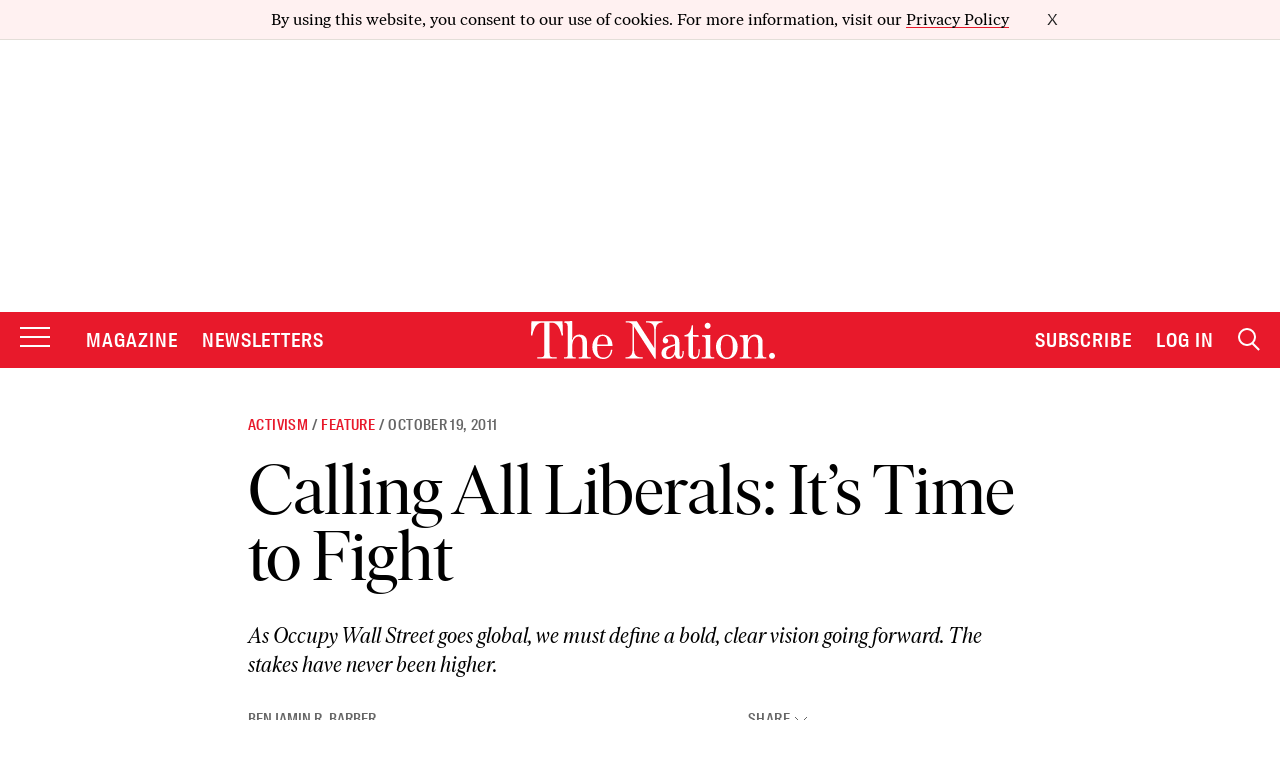

--- FILE ---
content_type: text/html; charset=utf-8
request_url: https://www.google.com/recaptcha/api2/anchor?ar=1&k=6LeP9_UZAAAAALS1EHTemzatNIX2xPAvIDXJS7ki&co=aHR0cHM6Ly93d3cudGhlbmF0aW9uLmNvbTo0NDM.&hl=en&v=N67nZn4AqZkNcbeMu4prBgzg&size=invisible&anchor-ms=20000&execute-ms=30000&cb=h7p9uoast13
body_size: 48593
content:
<!DOCTYPE HTML><html dir="ltr" lang="en"><head><meta http-equiv="Content-Type" content="text/html; charset=UTF-8">
<meta http-equiv="X-UA-Compatible" content="IE=edge">
<title>reCAPTCHA</title>
<style type="text/css">
/* cyrillic-ext */
@font-face {
  font-family: 'Roboto';
  font-style: normal;
  font-weight: 400;
  font-stretch: 100%;
  src: url(//fonts.gstatic.com/s/roboto/v48/KFO7CnqEu92Fr1ME7kSn66aGLdTylUAMa3GUBHMdazTgWw.woff2) format('woff2');
  unicode-range: U+0460-052F, U+1C80-1C8A, U+20B4, U+2DE0-2DFF, U+A640-A69F, U+FE2E-FE2F;
}
/* cyrillic */
@font-face {
  font-family: 'Roboto';
  font-style: normal;
  font-weight: 400;
  font-stretch: 100%;
  src: url(//fonts.gstatic.com/s/roboto/v48/KFO7CnqEu92Fr1ME7kSn66aGLdTylUAMa3iUBHMdazTgWw.woff2) format('woff2');
  unicode-range: U+0301, U+0400-045F, U+0490-0491, U+04B0-04B1, U+2116;
}
/* greek-ext */
@font-face {
  font-family: 'Roboto';
  font-style: normal;
  font-weight: 400;
  font-stretch: 100%;
  src: url(//fonts.gstatic.com/s/roboto/v48/KFO7CnqEu92Fr1ME7kSn66aGLdTylUAMa3CUBHMdazTgWw.woff2) format('woff2');
  unicode-range: U+1F00-1FFF;
}
/* greek */
@font-face {
  font-family: 'Roboto';
  font-style: normal;
  font-weight: 400;
  font-stretch: 100%;
  src: url(//fonts.gstatic.com/s/roboto/v48/KFO7CnqEu92Fr1ME7kSn66aGLdTylUAMa3-UBHMdazTgWw.woff2) format('woff2');
  unicode-range: U+0370-0377, U+037A-037F, U+0384-038A, U+038C, U+038E-03A1, U+03A3-03FF;
}
/* math */
@font-face {
  font-family: 'Roboto';
  font-style: normal;
  font-weight: 400;
  font-stretch: 100%;
  src: url(//fonts.gstatic.com/s/roboto/v48/KFO7CnqEu92Fr1ME7kSn66aGLdTylUAMawCUBHMdazTgWw.woff2) format('woff2');
  unicode-range: U+0302-0303, U+0305, U+0307-0308, U+0310, U+0312, U+0315, U+031A, U+0326-0327, U+032C, U+032F-0330, U+0332-0333, U+0338, U+033A, U+0346, U+034D, U+0391-03A1, U+03A3-03A9, U+03B1-03C9, U+03D1, U+03D5-03D6, U+03F0-03F1, U+03F4-03F5, U+2016-2017, U+2034-2038, U+203C, U+2040, U+2043, U+2047, U+2050, U+2057, U+205F, U+2070-2071, U+2074-208E, U+2090-209C, U+20D0-20DC, U+20E1, U+20E5-20EF, U+2100-2112, U+2114-2115, U+2117-2121, U+2123-214F, U+2190, U+2192, U+2194-21AE, U+21B0-21E5, U+21F1-21F2, U+21F4-2211, U+2213-2214, U+2216-22FF, U+2308-230B, U+2310, U+2319, U+231C-2321, U+2336-237A, U+237C, U+2395, U+239B-23B7, U+23D0, U+23DC-23E1, U+2474-2475, U+25AF, U+25B3, U+25B7, U+25BD, U+25C1, U+25CA, U+25CC, U+25FB, U+266D-266F, U+27C0-27FF, U+2900-2AFF, U+2B0E-2B11, U+2B30-2B4C, U+2BFE, U+3030, U+FF5B, U+FF5D, U+1D400-1D7FF, U+1EE00-1EEFF;
}
/* symbols */
@font-face {
  font-family: 'Roboto';
  font-style: normal;
  font-weight: 400;
  font-stretch: 100%;
  src: url(//fonts.gstatic.com/s/roboto/v48/KFO7CnqEu92Fr1ME7kSn66aGLdTylUAMaxKUBHMdazTgWw.woff2) format('woff2');
  unicode-range: U+0001-000C, U+000E-001F, U+007F-009F, U+20DD-20E0, U+20E2-20E4, U+2150-218F, U+2190, U+2192, U+2194-2199, U+21AF, U+21E6-21F0, U+21F3, U+2218-2219, U+2299, U+22C4-22C6, U+2300-243F, U+2440-244A, U+2460-24FF, U+25A0-27BF, U+2800-28FF, U+2921-2922, U+2981, U+29BF, U+29EB, U+2B00-2BFF, U+4DC0-4DFF, U+FFF9-FFFB, U+10140-1018E, U+10190-1019C, U+101A0, U+101D0-101FD, U+102E0-102FB, U+10E60-10E7E, U+1D2C0-1D2D3, U+1D2E0-1D37F, U+1F000-1F0FF, U+1F100-1F1AD, U+1F1E6-1F1FF, U+1F30D-1F30F, U+1F315, U+1F31C, U+1F31E, U+1F320-1F32C, U+1F336, U+1F378, U+1F37D, U+1F382, U+1F393-1F39F, U+1F3A7-1F3A8, U+1F3AC-1F3AF, U+1F3C2, U+1F3C4-1F3C6, U+1F3CA-1F3CE, U+1F3D4-1F3E0, U+1F3ED, U+1F3F1-1F3F3, U+1F3F5-1F3F7, U+1F408, U+1F415, U+1F41F, U+1F426, U+1F43F, U+1F441-1F442, U+1F444, U+1F446-1F449, U+1F44C-1F44E, U+1F453, U+1F46A, U+1F47D, U+1F4A3, U+1F4B0, U+1F4B3, U+1F4B9, U+1F4BB, U+1F4BF, U+1F4C8-1F4CB, U+1F4D6, U+1F4DA, U+1F4DF, U+1F4E3-1F4E6, U+1F4EA-1F4ED, U+1F4F7, U+1F4F9-1F4FB, U+1F4FD-1F4FE, U+1F503, U+1F507-1F50B, U+1F50D, U+1F512-1F513, U+1F53E-1F54A, U+1F54F-1F5FA, U+1F610, U+1F650-1F67F, U+1F687, U+1F68D, U+1F691, U+1F694, U+1F698, U+1F6AD, U+1F6B2, U+1F6B9-1F6BA, U+1F6BC, U+1F6C6-1F6CF, U+1F6D3-1F6D7, U+1F6E0-1F6EA, U+1F6F0-1F6F3, U+1F6F7-1F6FC, U+1F700-1F7FF, U+1F800-1F80B, U+1F810-1F847, U+1F850-1F859, U+1F860-1F887, U+1F890-1F8AD, U+1F8B0-1F8BB, U+1F8C0-1F8C1, U+1F900-1F90B, U+1F93B, U+1F946, U+1F984, U+1F996, U+1F9E9, U+1FA00-1FA6F, U+1FA70-1FA7C, U+1FA80-1FA89, U+1FA8F-1FAC6, U+1FACE-1FADC, U+1FADF-1FAE9, U+1FAF0-1FAF8, U+1FB00-1FBFF;
}
/* vietnamese */
@font-face {
  font-family: 'Roboto';
  font-style: normal;
  font-weight: 400;
  font-stretch: 100%;
  src: url(//fonts.gstatic.com/s/roboto/v48/KFO7CnqEu92Fr1ME7kSn66aGLdTylUAMa3OUBHMdazTgWw.woff2) format('woff2');
  unicode-range: U+0102-0103, U+0110-0111, U+0128-0129, U+0168-0169, U+01A0-01A1, U+01AF-01B0, U+0300-0301, U+0303-0304, U+0308-0309, U+0323, U+0329, U+1EA0-1EF9, U+20AB;
}
/* latin-ext */
@font-face {
  font-family: 'Roboto';
  font-style: normal;
  font-weight: 400;
  font-stretch: 100%;
  src: url(//fonts.gstatic.com/s/roboto/v48/KFO7CnqEu92Fr1ME7kSn66aGLdTylUAMa3KUBHMdazTgWw.woff2) format('woff2');
  unicode-range: U+0100-02BA, U+02BD-02C5, U+02C7-02CC, U+02CE-02D7, U+02DD-02FF, U+0304, U+0308, U+0329, U+1D00-1DBF, U+1E00-1E9F, U+1EF2-1EFF, U+2020, U+20A0-20AB, U+20AD-20C0, U+2113, U+2C60-2C7F, U+A720-A7FF;
}
/* latin */
@font-face {
  font-family: 'Roboto';
  font-style: normal;
  font-weight: 400;
  font-stretch: 100%;
  src: url(//fonts.gstatic.com/s/roboto/v48/KFO7CnqEu92Fr1ME7kSn66aGLdTylUAMa3yUBHMdazQ.woff2) format('woff2');
  unicode-range: U+0000-00FF, U+0131, U+0152-0153, U+02BB-02BC, U+02C6, U+02DA, U+02DC, U+0304, U+0308, U+0329, U+2000-206F, U+20AC, U+2122, U+2191, U+2193, U+2212, U+2215, U+FEFF, U+FFFD;
}
/* cyrillic-ext */
@font-face {
  font-family: 'Roboto';
  font-style: normal;
  font-weight: 500;
  font-stretch: 100%;
  src: url(//fonts.gstatic.com/s/roboto/v48/KFO7CnqEu92Fr1ME7kSn66aGLdTylUAMa3GUBHMdazTgWw.woff2) format('woff2');
  unicode-range: U+0460-052F, U+1C80-1C8A, U+20B4, U+2DE0-2DFF, U+A640-A69F, U+FE2E-FE2F;
}
/* cyrillic */
@font-face {
  font-family: 'Roboto';
  font-style: normal;
  font-weight: 500;
  font-stretch: 100%;
  src: url(//fonts.gstatic.com/s/roboto/v48/KFO7CnqEu92Fr1ME7kSn66aGLdTylUAMa3iUBHMdazTgWw.woff2) format('woff2');
  unicode-range: U+0301, U+0400-045F, U+0490-0491, U+04B0-04B1, U+2116;
}
/* greek-ext */
@font-face {
  font-family: 'Roboto';
  font-style: normal;
  font-weight: 500;
  font-stretch: 100%;
  src: url(//fonts.gstatic.com/s/roboto/v48/KFO7CnqEu92Fr1ME7kSn66aGLdTylUAMa3CUBHMdazTgWw.woff2) format('woff2');
  unicode-range: U+1F00-1FFF;
}
/* greek */
@font-face {
  font-family: 'Roboto';
  font-style: normal;
  font-weight: 500;
  font-stretch: 100%;
  src: url(//fonts.gstatic.com/s/roboto/v48/KFO7CnqEu92Fr1ME7kSn66aGLdTylUAMa3-UBHMdazTgWw.woff2) format('woff2');
  unicode-range: U+0370-0377, U+037A-037F, U+0384-038A, U+038C, U+038E-03A1, U+03A3-03FF;
}
/* math */
@font-face {
  font-family: 'Roboto';
  font-style: normal;
  font-weight: 500;
  font-stretch: 100%;
  src: url(//fonts.gstatic.com/s/roboto/v48/KFO7CnqEu92Fr1ME7kSn66aGLdTylUAMawCUBHMdazTgWw.woff2) format('woff2');
  unicode-range: U+0302-0303, U+0305, U+0307-0308, U+0310, U+0312, U+0315, U+031A, U+0326-0327, U+032C, U+032F-0330, U+0332-0333, U+0338, U+033A, U+0346, U+034D, U+0391-03A1, U+03A3-03A9, U+03B1-03C9, U+03D1, U+03D5-03D6, U+03F0-03F1, U+03F4-03F5, U+2016-2017, U+2034-2038, U+203C, U+2040, U+2043, U+2047, U+2050, U+2057, U+205F, U+2070-2071, U+2074-208E, U+2090-209C, U+20D0-20DC, U+20E1, U+20E5-20EF, U+2100-2112, U+2114-2115, U+2117-2121, U+2123-214F, U+2190, U+2192, U+2194-21AE, U+21B0-21E5, U+21F1-21F2, U+21F4-2211, U+2213-2214, U+2216-22FF, U+2308-230B, U+2310, U+2319, U+231C-2321, U+2336-237A, U+237C, U+2395, U+239B-23B7, U+23D0, U+23DC-23E1, U+2474-2475, U+25AF, U+25B3, U+25B7, U+25BD, U+25C1, U+25CA, U+25CC, U+25FB, U+266D-266F, U+27C0-27FF, U+2900-2AFF, U+2B0E-2B11, U+2B30-2B4C, U+2BFE, U+3030, U+FF5B, U+FF5D, U+1D400-1D7FF, U+1EE00-1EEFF;
}
/* symbols */
@font-face {
  font-family: 'Roboto';
  font-style: normal;
  font-weight: 500;
  font-stretch: 100%;
  src: url(//fonts.gstatic.com/s/roboto/v48/KFO7CnqEu92Fr1ME7kSn66aGLdTylUAMaxKUBHMdazTgWw.woff2) format('woff2');
  unicode-range: U+0001-000C, U+000E-001F, U+007F-009F, U+20DD-20E0, U+20E2-20E4, U+2150-218F, U+2190, U+2192, U+2194-2199, U+21AF, U+21E6-21F0, U+21F3, U+2218-2219, U+2299, U+22C4-22C6, U+2300-243F, U+2440-244A, U+2460-24FF, U+25A0-27BF, U+2800-28FF, U+2921-2922, U+2981, U+29BF, U+29EB, U+2B00-2BFF, U+4DC0-4DFF, U+FFF9-FFFB, U+10140-1018E, U+10190-1019C, U+101A0, U+101D0-101FD, U+102E0-102FB, U+10E60-10E7E, U+1D2C0-1D2D3, U+1D2E0-1D37F, U+1F000-1F0FF, U+1F100-1F1AD, U+1F1E6-1F1FF, U+1F30D-1F30F, U+1F315, U+1F31C, U+1F31E, U+1F320-1F32C, U+1F336, U+1F378, U+1F37D, U+1F382, U+1F393-1F39F, U+1F3A7-1F3A8, U+1F3AC-1F3AF, U+1F3C2, U+1F3C4-1F3C6, U+1F3CA-1F3CE, U+1F3D4-1F3E0, U+1F3ED, U+1F3F1-1F3F3, U+1F3F5-1F3F7, U+1F408, U+1F415, U+1F41F, U+1F426, U+1F43F, U+1F441-1F442, U+1F444, U+1F446-1F449, U+1F44C-1F44E, U+1F453, U+1F46A, U+1F47D, U+1F4A3, U+1F4B0, U+1F4B3, U+1F4B9, U+1F4BB, U+1F4BF, U+1F4C8-1F4CB, U+1F4D6, U+1F4DA, U+1F4DF, U+1F4E3-1F4E6, U+1F4EA-1F4ED, U+1F4F7, U+1F4F9-1F4FB, U+1F4FD-1F4FE, U+1F503, U+1F507-1F50B, U+1F50D, U+1F512-1F513, U+1F53E-1F54A, U+1F54F-1F5FA, U+1F610, U+1F650-1F67F, U+1F687, U+1F68D, U+1F691, U+1F694, U+1F698, U+1F6AD, U+1F6B2, U+1F6B9-1F6BA, U+1F6BC, U+1F6C6-1F6CF, U+1F6D3-1F6D7, U+1F6E0-1F6EA, U+1F6F0-1F6F3, U+1F6F7-1F6FC, U+1F700-1F7FF, U+1F800-1F80B, U+1F810-1F847, U+1F850-1F859, U+1F860-1F887, U+1F890-1F8AD, U+1F8B0-1F8BB, U+1F8C0-1F8C1, U+1F900-1F90B, U+1F93B, U+1F946, U+1F984, U+1F996, U+1F9E9, U+1FA00-1FA6F, U+1FA70-1FA7C, U+1FA80-1FA89, U+1FA8F-1FAC6, U+1FACE-1FADC, U+1FADF-1FAE9, U+1FAF0-1FAF8, U+1FB00-1FBFF;
}
/* vietnamese */
@font-face {
  font-family: 'Roboto';
  font-style: normal;
  font-weight: 500;
  font-stretch: 100%;
  src: url(//fonts.gstatic.com/s/roboto/v48/KFO7CnqEu92Fr1ME7kSn66aGLdTylUAMa3OUBHMdazTgWw.woff2) format('woff2');
  unicode-range: U+0102-0103, U+0110-0111, U+0128-0129, U+0168-0169, U+01A0-01A1, U+01AF-01B0, U+0300-0301, U+0303-0304, U+0308-0309, U+0323, U+0329, U+1EA0-1EF9, U+20AB;
}
/* latin-ext */
@font-face {
  font-family: 'Roboto';
  font-style: normal;
  font-weight: 500;
  font-stretch: 100%;
  src: url(//fonts.gstatic.com/s/roboto/v48/KFO7CnqEu92Fr1ME7kSn66aGLdTylUAMa3KUBHMdazTgWw.woff2) format('woff2');
  unicode-range: U+0100-02BA, U+02BD-02C5, U+02C7-02CC, U+02CE-02D7, U+02DD-02FF, U+0304, U+0308, U+0329, U+1D00-1DBF, U+1E00-1E9F, U+1EF2-1EFF, U+2020, U+20A0-20AB, U+20AD-20C0, U+2113, U+2C60-2C7F, U+A720-A7FF;
}
/* latin */
@font-face {
  font-family: 'Roboto';
  font-style: normal;
  font-weight: 500;
  font-stretch: 100%;
  src: url(//fonts.gstatic.com/s/roboto/v48/KFO7CnqEu92Fr1ME7kSn66aGLdTylUAMa3yUBHMdazQ.woff2) format('woff2');
  unicode-range: U+0000-00FF, U+0131, U+0152-0153, U+02BB-02BC, U+02C6, U+02DA, U+02DC, U+0304, U+0308, U+0329, U+2000-206F, U+20AC, U+2122, U+2191, U+2193, U+2212, U+2215, U+FEFF, U+FFFD;
}
/* cyrillic-ext */
@font-face {
  font-family: 'Roboto';
  font-style: normal;
  font-weight: 900;
  font-stretch: 100%;
  src: url(//fonts.gstatic.com/s/roboto/v48/KFO7CnqEu92Fr1ME7kSn66aGLdTylUAMa3GUBHMdazTgWw.woff2) format('woff2');
  unicode-range: U+0460-052F, U+1C80-1C8A, U+20B4, U+2DE0-2DFF, U+A640-A69F, U+FE2E-FE2F;
}
/* cyrillic */
@font-face {
  font-family: 'Roboto';
  font-style: normal;
  font-weight: 900;
  font-stretch: 100%;
  src: url(//fonts.gstatic.com/s/roboto/v48/KFO7CnqEu92Fr1ME7kSn66aGLdTylUAMa3iUBHMdazTgWw.woff2) format('woff2');
  unicode-range: U+0301, U+0400-045F, U+0490-0491, U+04B0-04B1, U+2116;
}
/* greek-ext */
@font-face {
  font-family: 'Roboto';
  font-style: normal;
  font-weight: 900;
  font-stretch: 100%;
  src: url(//fonts.gstatic.com/s/roboto/v48/KFO7CnqEu92Fr1ME7kSn66aGLdTylUAMa3CUBHMdazTgWw.woff2) format('woff2');
  unicode-range: U+1F00-1FFF;
}
/* greek */
@font-face {
  font-family: 'Roboto';
  font-style: normal;
  font-weight: 900;
  font-stretch: 100%;
  src: url(//fonts.gstatic.com/s/roboto/v48/KFO7CnqEu92Fr1ME7kSn66aGLdTylUAMa3-UBHMdazTgWw.woff2) format('woff2');
  unicode-range: U+0370-0377, U+037A-037F, U+0384-038A, U+038C, U+038E-03A1, U+03A3-03FF;
}
/* math */
@font-face {
  font-family: 'Roboto';
  font-style: normal;
  font-weight: 900;
  font-stretch: 100%;
  src: url(//fonts.gstatic.com/s/roboto/v48/KFO7CnqEu92Fr1ME7kSn66aGLdTylUAMawCUBHMdazTgWw.woff2) format('woff2');
  unicode-range: U+0302-0303, U+0305, U+0307-0308, U+0310, U+0312, U+0315, U+031A, U+0326-0327, U+032C, U+032F-0330, U+0332-0333, U+0338, U+033A, U+0346, U+034D, U+0391-03A1, U+03A3-03A9, U+03B1-03C9, U+03D1, U+03D5-03D6, U+03F0-03F1, U+03F4-03F5, U+2016-2017, U+2034-2038, U+203C, U+2040, U+2043, U+2047, U+2050, U+2057, U+205F, U+2070-2071, U+2074-208E, U+2090-209C, U+20D0-20DC, U+20E1, U+20E5-20EF, U+2100-2112, U+2114-2115, U+2117-2121, U+2123-214F, U+2190, U+2192, U+2194-21AE, U+21B0-21E5, U+21F1-21F2, U+21F4-2211, U+2213-2214, U+2216-22FF, U+2308-230B, U+2310, U+2319, U+231C-2321, U+2336-237A, U+237C, U+2395, U+239B-23B7, U+23D0, U+23DC-23E1, U+2474-2475, U+25AF, U+25B3, U+25B7, U+25BD, U+25C1, U+25CA, U+25CC, U+25FB, U+266D-266F, U+27C0-27FF, U+2900-2AFF, U+2B0E-2B11, U+2B30-2B4C, U+2BFE, U+3030, U+FF5B, U+FF5D, U+1D400-1D7FF, U+1EE00-1EEFF;
}
/* symbols */
@font-face {
  font-family: 'Roboto';
  font-style: normal;
  font-weight: 900;
  font-stretch: 100%;
  src: url(//fonts.gstatic.com/s/roboto/v48/KFO7CnqEu92Fr1ME7kSn66aGLdTylUAMaxKUBHMdazTgWw.woff2) format('woff2');
  unicode-range: U+0001-000C, U+000E-001F, U+007F-009F, U+20DD-20E0, U+20E2-20E4, U+2150-218F, U+2190, U+2192, U+2194-2199, U+21AF, U+21E6-21F0, U+21F3, U+2218-2219, U+2299, U+22C4-22C6, U+2300-243F, U+2440-244A, U+2460-24FF, U+25A0-27BF, U+2800-28FF, U+2921-2922, U+2981, U+29BF, U+29EB, U+2B00-2BFF, U+4DC0-4DFF, U+FFF9-FFFB, U+10140-1018E, U+10190-1019C, U+101A0, U+101D0-101FD, U+102E0-102FB, U+10E60-10E7E, U+1D2C0-1D2D3, U+1D2E0-1D37F, U+1F000-1F0FF, U+1F100-1F1AD, U+1F1E6-1F1FF, U+1F30D-1F30F, U+1F315, U+1F31C, U+1F31E, U+1F320-1F32C, U+1F336, U+1F378, U+1F37D, U+1F382, U+1F393-1F39F, U+1F3A7-1F3A8, U+1F3AC-1F3AF, U+1F3C2, U+1F3C4-1F3C6, U+1F3CA-1F3CE, U+1F3D4-1F3E0, U+1F3ED, U+1F3F1-1F3F3, U+1F3F5-1F3F7, U+1F408, U+1F415, U+1F41F, U+1F426, U+1F43F, U+1F441-1F442, U+1F444, U+1F446-1F449, U+1F44C-1F44E, U+1F453, U+1F46A, U+1F47D, U+1F4A3, U+1F4B0, U+1F4B3, U+1F4B9, U+1F4BB, U+1F4BF, U+1F4C8-1F4CB, U+1F4D6, U+1F4DA, U+1F4DF, U+1F4E3-1F4E6, U+1F4EA-1F4ED, U+1F4F7, U+1F4F9-1F4FB, U+1F4FD-1F4FE, U+1F503, U+1F507-1F50B, U+1F50D, U+1F512-1F513, U+1F53E-1F54A, U+1F54F-1F5FA, U+1F610, U+1F650-1F67F, U+1F687, U+1F68D, U+1F691, U+1F694, U+1F698, U+1F6AD, U+1F6B2, U+1F6B9-1F6BA, U+1F6BC, U+1F6C6-1F6CF, U+1F6D3-1F6D7, U+1F6E0-1F6EA, U+1F6F0-1F6F3, U+1F6F7-1F6FC, U+1F700-1F7FF, U+1F800-1F80B, U+1F810-1F847, U+1F850-1F859, U+1F860-1F887, U+1F890-1F8AD, U+1F8B0-1F8BB, U+1F8C0-1F8C1, U+1F900-1F90B, U+1F93B, U+1F946, U+1F984, U+1F996, U+1F9E9, U+1FA00-1FA6F, U+1FA70-1FA7C, U+1FA80-1FA89, U+1FA8F-1FAC6, U+1FACE-1FADC, U+1FADF-1FAE9, U+1FAF0-1FAF8, U+1FB00-1FBFF;
}
/* vietnamese */
@font-face {
  font-family: 'Roboto';
  font-style: normal;
  font-weight: 900;
  font-stretch: 100%;
  src: url(//fonts.gstatic.com/s/roboto/v48/KFO7CnqEu92Fr1ME7kSn66aGLdTylUAMa3OUBHMdazTgWw.woff2) format('woff2');
  unicode-range: U+0102-0103, U+0110-0111, U+0128-0129, U+0168-0169, U+01A0-01A1, U+01AF-01B0, U+0300-0301, U+0303-0304, U+0308-0309, U+0323, U+0329, U+1EA0-1EF9, U+20AB;
}
/* latin-ext */
@font-face {
  font-family: 'Roboto';
  font-style: normal;
  font-weight: 900;
  font-stretch: 100%;
  src: url(//fonts.gstatic.com/s/roboto/v48/KFO7CnqEu92Fr1ME7kSn66aGLdTylUAMa3KUBHMdazTgWw.woff2) format('woff2');
  unicode-range: U+0100-02BA, U+02BD-02C5, U+02C7-02CC, U+02CE-02D7, U+02DD-02FF, U+0304, U+0308, U+0329, U+1D00-1DBF, U+1E00-1E9F, U+1EF2-1EFF, U+2020, U+20A0-20AB, U+20AD-20C0, U+2113, U+2C60-2C7F, U+A720-A7FF;
}
/* latin */
@font-face {
  font-family: 'Roboto';
  font-style: normal;
  font-weight: 900;
  font-stretch: 100%;
  src: url(//fonts.gstatic.com/s/roboto/v48/KFO7CnqEu92Fr1ME7kSn66aGLdTylUAMa3yUBHMdazQ.woff2) format('woff2');
  unicode-range: U+0000-00FF, U+0131, U+0152-0153, U+02BB-02BC, U+02C6, U+02DA, U+02DC, U+0304, U+0308, U+0329, U+2000-206F, U+20AC, U+2122, U+2191, U+2193, U+2212, U+2215, U+FEFF, U+FFFD;
}

</style>
<link rel="stylesheet" type="text/css" href="https://www.gstatic.com/recaptcha/releases/N67nZn4AqZkNcbeMu4prBgzg/styles__ltr.css">
<script nonce="2lotyP9LBP6lnbaYst4w1Q" type="text/javascript">window['__recaptcha_api'] = 'https://www.google.com/recaptcha/api2/';</script>
<script type="text/javascript" src="https://www.gstatic.com/recaptcha/releases/N67nZn4AqZkNcbeMu4prBgzg/recaptcha__en.js" nonce="2lotyP9LBP6lnbaYst4w1Q">
      
    </script></head>
<body><div id="rc-anchor-alert" class="rc-anchor-alert"></div>
<input type="hidden" id="recaptcha-token" value="[base64]">
<script type="text/javascript" nonce="2lotyP9LBP6lnbaYst4w1Q">
      recaptcha.anchor.Main.init("[\x22ainput\x22,[\x22bgdata\x22,\x22\x22,\[base64]/[base64]/[base64]/[base64]/[base64]/[base64]/[base64]/[base64]/[base64]/[base64]/[base64]/[base64]/[base64]/[base64]\x22,\[base64]\\u003d\\u003d\x22,\x22wr82dcK5XQ/Cl0LDgcOXwr5gA8K/GEfCiCnDmsOfw6LDvsKdUzLCo8KRGx3Cmm4HfsO0wrPDrcKww5QQN3N/dEPCkMK4w7g2esOHB13DjsKPcEzCjcOdw6Fod8K9A8KidcKAPsKfwpBBwpDCtDM/[base64]/Dql/Dm8OjwpUtUMKtVMKbw4F6F8KJG8O9w6/Ck2nCkcO9w5MrfMOleicuKsONw53Cp8Ovw6TCjUNYw5Vfwo3Cj0EQKDxcw4nCgizDpEENZAcEKhlEw4LDjRZeJRJaUcKcw7gsw5PCocOKTcODwr9YNMK+OsKQfH9aw7HDryrDpMK/wpbCuWfDvl/DphoLaAEHewADbcKuwrZjwoFGIwcPw6TCrQR7w63CiVxpwpAPL0jClUY3w63Cl8Kqw45SD3fCnl/Ds8KNKcKpwrDDjF0VIMK2wo3DvMK1I0ofwo3CoMOod8OVwo7DqQ7DkF0BfMK4wrXDrMOFYMKWwqFVw4UcL2XCtsKkBzZ8KjvCp0TDnsKtw67CmcOtw6/Cs8OwZMK9wrvDphTDvR7Dm2IWwrrDscKtccK7EcKeJWkdwrMHwro6eAbDqAl4w7/CoDfCl3F2wobDjRPDjUZUw6jDiGUOw70rw67DrDfCiCQ/w5LConpjGGBtcWzDsiErNsOOTFXCnsOKW8OcwrxUDcK9wqzCnsOAw6TCpz/CnngpBiIaEGc/w6jDhBFbWAHCkWhUwpbCuMOiw6ZXA8O/[base64]/DmiLDkkvCksOMwr9KCTTCqmMWwoxaw791w6FcJMOYHx1aw7LCuMKQw63ClBjCkgjCg13ClW7CgQphV8OoKUdCFsKSwr7DgRE7w7PCqjfDq8KXJsK0L0XDmcKUw7LCpyvDuRg+w5zCsAZWZmF2woxpOsOyHsKUw4bCvm7CqELCjcK/bsKhGyBYZg0Iw7rDiMKzw4DCpW9kQybDuxY8PMKWVB9RLy/[base64]/[base64]/[base64]/R8OzAgPCqMOXawMjB8K7O3Ezw5Izd8K/cwnChcOvwrbCviNvRMKzWBYhwoJPw6vDjsO2EsKmeMO/w71Awo7DrMK1w6fDp1kTAMOrwqRAw6LCt30wwp7DnRbCucOYwpgqwo7Chg/DsTE8w54wacO1w6jCq2bDusKfwpnDucOxw7QVJsOgwocTBMKTaMKFcMKMwpvDkSRMw792TWUTJU0VbR/[base64]/DnRs3dnjCsWcKR8KoNMOjwpTDsTvCsBTCqwgweMKQwo9PDzPCksOSwrTClwjCvMO0w7HDu2xfJXfDuTLDksKNwr1cw7LCg1pHwonDiX0Mw4fDg2cQPcK2VMKNGMK0wqpbw4/DhsOZHGjDqSTCjjbCq0/DnwbDuFrCpBXCnMKdHcKQGsOBEMOEeHrCjDtpwo/ChmYOBUM5DFzDiG3ChDTCg8KxdmxCwrpewrR8wp3DgMOhdAU0w7rCp8KewpLDqMKUwq/[base64]/ClMKtwokObMKrPgfChsOEHsOnY8Klw6Efw7DDli07wrTDlyhVwoXDlC50RFTCi1DCqcKvw7/DssKxw50dGSdNwrLCqcOmXcOIwoViwpbDrcOdw6HCrcOwBcOGw7HDiVwnwohbAw00wrkcU8OQdwB/w4UawqLCtmkfw7vClMKCAyMOSh/DigXCkMOSwpPCv8Kiwr9tIRdIw4rDnALCg8OMe0dmw4fCtMKKw6cTE2kOw7/[base64]/CoMOpwrHDk8O9w63CnnzDo8KTwqRLPzNpwoAjw79AQSHCpMKFw6wAw7IiFwnDqsKgPsK+ZkN5woNUN1bCkcKDwoDDuMKfRGzDgj7CqMOpcsK3CsKHw7fCqsKfKWlVwp/ChsKXBcKeHGjDqnrCpsOaw5MMJzDDnwTCrcKuw6vDn0sEacO0w4Qew4U6wpcQZDYQfz4nwpzDrSdVUMOWwqZ/w5htwr7ChcOZworDrm1swpQDwpBgZGplw7paw55Cw7/Dri0nwqbCiMK/w5ojc8Ohb8Kxwooqw4bDkUHCrMOdwqHCucKNwq5WacOsw4JeQ8OCwpnDtsKywrZ7a8KjwpV5wprCnw3Du8OCwptLBsO7SEZ1w4TCosO7BsKyRFFpIcOLwo1FIsKmdsKmwrQMbSVLa8O3GMONwphAFsOzdcO2w7FTwoTDvxXDtcOnw7fCj3/[base64]/ClRR/a8OOw6oXwogxw5Vfw54Pw5FVwqPCvsKjWUfDpWtScwbCtVfCgzw0ASUHwpYUw6nDiMKEwpEjCcKCKmMjYsOESMOtTcO7wrs/wp99FsKAGENJw4bCp8O9woTCoQV2bT7DiTp9ecKlaGzDjATDo1jDu8KrQcOXworChcO4XcO8VkLCo8OgwoFTw6g4Z8OTwoXDiyfCncO6a0t9wqwFwr/CuwXDrDzCmxxcw6F0JDnCm8OPwoLDssKeUcO6wpXCggTDs2R7aAXCvDdwZ0EuwoPDhMOLIcK8w50qw4zCqGLCgcO0BV3ClcOMwoHCukY1w7RGwqzCmk/DpMONw6glwpQvWRDDqHTCjsKRw7FjwofDncKZw73CgMOeD1s+wpzDrEFfDi3DucK7KsO4JsKPwo9VRsKZO8KTwrgBBlFlLiRwwp/DnFLCkXRGL8Obc3PDrcKzIQrCgMOoL8Kqw68lB2fCpkhuahbDunQuwqV+woPDvUopw44GCsK9UBQUJ8OOwo4tw61SXhFyW8O6w5EoG8KrZMKQJsOUYnjDpcO6w7Mnwq/DssOhw6DCtMOVbDDChMOrAsOxBsK5L0XDgRvDisOqw7DCs8OVw6E/wqjDkMOTwrrDoMOLViVuKcOow5xvwo/Cn1RCVF/DqXUXQsONw4bDlsO8wo8HSsKzZcOURMKlwrvCuyh2csO+wpTDr3HDpcOheAI/[base64]/[base64]/UsORw67CnjtvezbCsMKHczcNXADCsHwMw71Uw4k/TVtCw4A0LMOZQ8KAHy4QKH9Ww5DDlsO0TXTDgA0bVQzCiGJEa8KUE8Odw6A6WldGw6pew5jCpTvDtcOkwoA+M37DisKoC2jCsgIowoVHEiVwGxhEwrLDr8OKw73CiMK+wrvDlnzCoEAXHcK+wpAzacOPME/Cn1Nywo3Dq8KOwoTDhcOFw6nDgCrCkwLDt8Ocw4QQwqPCm8KpCGdEdcKDw4HDk2rDmDjCjkPCusK3ICEeG1gISUNbw542w4pMw6PCp8KWwpZPw7bDk1/CrVvDqThyK8KoDQJzCMKKDsKRw5XDpMK+XUNfwr3DicKFwpcVw4fCscO5aljDmsOfSzrDgmkawp4ISsKITUhAw6MzwpYKwpPDhTLCiztrw6LDuMKBwop5VsOgwrnDgMKfwrbDlXLCgQh/WzfCpcOGYFoTwpFLw4h+w7TDqRB9J8KXRiYpaUXCoMKMwrDDqVt/[base64]/DtcOuw7HCj8Kcw6ove8KXasOCw71awq7DgjvCncKnw4TCjHzCsUpfHQ/DssOWw7Isw4/DnlrCsMOEXMKaFcK5wrrCscOjw5BZwp/CvTbCvcKDw73CizLCrsOlKMK+M8OGYlLChMK2bMO2Gj1XwqFiw5TDn0/DtcOjw6xCwpZMUVRswrzCucO9w5vDrMKqwobDjMOBwrFmwqh0LMKGScOqw7TCvsKXw57DjcOOwq8gw7rDpG1YOlxwD8O7w5wkw4DCqXrDlQTDuMO+wovDqRPDusO+wptTw4/DhUDDqjE7w79VAsKHbsKELkXDgcO9wrJWJsOWdEgYMcKCwrJywojCjF7DkcK/w6oeM2Fnw6EDSWBuw6pUYMOeKG3Dp8KPZGvDmsK+DcKxNB/CqlzCm8OZwqPDkMK2CX8vw5VmwpVqfwVdOsKeD8KqwqnDn8OcCnTDnsOnw7YFwp0Rw6Bbw5nClcOQYcOuw6jDqkPDpm/Cs8KeJMKEPRoZw4DDgMKjwoTCrS17w7vChMKEw607P8KwH8OvPsOlDFN+WcOtw73Co20TW8OHalU1ZyXCkErDqsKpEmxAw6DDol9XwoR+MjHCuX9awofDnF3CuQ0ETHhgw4rCiUB8GsOUwr87wpTDpwM8w6PCmT1NYsORGcKzHcOyLMOzZUDCqA0Zw4/ClRTDqS9NZ8Kgw5IFwrjDv8OXf8O0K33DvcOMVcOlTMKCw57Dr8OrEjZmN8OVwpPCpWLCu0MWwpATEcK+wp/CjMOfGAAuL8OAw57DnFg+esKXw4TCiVzCp8Okw7FzWE1fwrHDvSjCvMORw5Qcwo/Dp8KSwrfDj2FcUzXClMKRd8OZwr3CgsK7w7gGw5jCo8OtE2TDgMOwYUXCpsK7TAPCl1/Cq8OGdxjCoRnDsMOTw6F/EMK0WcK5a8O1CxrDjcKJT8OGQMO4dMKcwr3DlsO8YRRrw47CqMOFDBbCs8OsGcKqD8OewppCwrlNX8KCwpzDq8ODbMObEzLCuk/CusKwwq4mwqoBw5Euw7zDr27CoEDCqwLCgzfDrMOdacOXwo/DrsOGwqXDmsOnw5zDuGACIcOCV3DDnAAawpzClE1Uwr9AJlPCnzvCt3HDo8OhcMOMLcOqdcOidTZ2LF03wrxXEMK9w4XDuSAUw6USwpLChMKTe8Kow5Z8w5nDpj7CgRc2Dx7Dr0vDtTIkwqtrw6lQaEjCgMOgw4/DkMKXw4k/w7nDu8OMw4FJwrkZVcOlKMO8N8K8TcOow6/ChMODw5bDhcKxIUJ5DHRnw7jDisKCBV7Clwo4K8OENMKkw6XCpcKSQcOeBcOnwqDDh8OwwrnCjsOVKyx8w6ZowpJAFMOSXsK/P8OQw4gbMsKNWBTCh1PDgMKKwokma1TCjzjDo8K4YcOHVsO7FsOQw6tBX8KcRTImZyXDrmjDssKFw6wvLlnDnj5QViJUYhIeZMOIwo/[base64]/w4XDtBMSw5o1w50ke13Dl8OZfcOkwootw7DCvsKIw4DDmzbDqcKQNcKjwqrDp8OFesOCwqXDsDTDlsKUTQTDvm9dScOlwrXDvsO8NTImw5d6wqFxAVApH8OUw5/Dj8KpworCnm3Di8Ojw6xGHgzCgsOtd8KJwp/CjD4dworCi8Oww4EBBMOpwqJlb8KdfwXCvcO5PybDgU7CmA7DqyzCjsOvw5sfwr/Di3hvNhYFw7HDjmrCohF3FWgGSMOueMKqK1bDm8OeIEcEeRnDsEzDj8O/w4o4worDj8KRwqoLw6Ubw4/[base64]/[base64]/CgSYBZnXDpMKqw4vCqHN9wovDg8KaNlQcw7XDtC0wwpfCn34uw4TCs8KpQ8Kkw4xJw7cpZsO0Ig/DtcKiWMOBfw/DvGBiFjRXPVHDnGg6EWrDtcOQDFMkw71AwqENDmIvOsOJwrjCokHCscKifzjCi8OwKk06wr5kwp1Sf8KYbMOHwrczwpnCkcOBw55FwoBCwq0TNSrDq37CmsKFPENZw5LCtnbCoMKNwo0PAsOkw6bClEMAVMKdJ1fCpMO5ccOtw6E4w59Jw55Uw6lcPcOTZxoRwqVMw6/CqcKHbFI1wofCkHEaRsKRw4rCjMO7w54uVHHCqsKsTMOiQmTClSHDt23DqsKXPWTCmyDCkUzDucKgwoHCkUQmOnU/LTMGf8OlYcKxw5rDsUTDp1c2w5XClGQaLVbDg1jDpMOfwrfCqnc0eMOtwpI1w4ZhwozDm8Kfw6s9ZMOsLwkpwoJsw6XCiMKlXwgJIWA/w6Rewr8nw5/CnXTCg8KWwpAjDMKNwpPCmWnCtRPDqMKkEA/CsT1+Az7DssK4QigYawDCu8O/RQ5pZ8O4w71XNMOvw5jCrRTDvmVww7V8FltCw6cfRV/Ds2HCpADDi8Onw4nCmgIZJQHCr1xxw67CtMKaeWxZR2vDkFFRfMKPwpXCmRrDsADCj8O1woHDty3CpEzClMOyw5/DgsK0TMOOwpR3M3ADU3DDlVnCuWsBw5LDpcOOBBE4DsKEwoDCtljCqihHwprDnkd1WMKmBXDCoyPCj8KcNsKGezTDhsO6ZMKiOcOjw7zDhTwfKynDn0AtwotRwobDr8KKb8OtF8K/bMObw7bDtcKCwrF4w7NWw4HDjkzDjihMIxRVw645woTCjQtRDWoodwlcwocNcEJ/BMOzwqfCow7DjVglHMK/w7Ryw7Uiwp/DiMOTwpcqBmDDhMK1KWbDjh0nwpcNwqjCq8KWIMK3wrN5w7nCtEBxXMO2wpnDljzDhDzDsMOBw55nwrIzGHNKwovDkcKWw4XCsSQtw5/DicKFwol/A2JJwp3CvBDCrjlFwqHDuj3DlTlfw6bCnhjCp1hVw6fCjRrDtcOJBMO1dcKDwrLDljHCusO0H8O8SFoRwrTCtUzDncKrwq7DhMOHPsOFwrHDpyYYLcOGwprDscKjDcKKw7zCrcOoQsKXwpVFwqFgUmlBAsOgG8K/wrh+woE0wr1vTmkSG2PDhS7DuMKrwo5sw4QwwpzDql10IlPCrWUzIsKMLwQ3RsKEZsOXwq/[base64]/[base64]/CtcKdw7Q0DTEdPsK3Jg0SNFBrwofDsmnCiGRDRwNlw6nDnjIEw7bCr1sdwrnDmgLDn8K1DcKGHmgpwqrCrMKHwp7DgcK9wr3Du8OiwoPCg8K3wpvDlWjDm2wWw4Y2wprDlmfCuMKzBmcEdg9vw5whPXpBwqgrPMOFP3pKey7ChMKBw4zDlcKcwoBIw4dSwowqfm/Dh1LDocKcXhpGwoJPfcKXbcKkwoY/asKewq4Fw7lHKx8aw5Qlw7YYdsOHL2HCuG3CsjtZw4zDmMKCwoHCrMO4w5PDuivCnkjDvMKJR8K9w4TCoMKMMcKkw6zCq1UmwqMuEcKpw78lwrQpwqTDssK8FsKIwrd1wogrTSrDhsObwrPDvDkOwr/Dt8K7PMOWwqltwr3DkS/DtcKqw5PDv8KdBSzCly7DmsKow4hrwpbDvcO8wqZww6VrByDDhRrCmnvCpcOGMcKZw78oEDPDpsOfw7tRCz3DtcKgwrnDtR/[base64]/DqMOVwpvDtcK3Ag4Pw7Q5OsO+CWbDgsKRwp4Sw4PCu8OFFcOOwozDtSIfwrnCr8K1w6d7BRVbwovDicKQUipHQEHDvMOCw43DjTtZEcOvwrTDu8OEwqzCt8OAHyLDtHrDnsKHEMO8w4pJXW8+RDXDp3h/wonCkVp9ccOLwrDCt8ORXA8ewrNiwq/DlzzCoksBwogKRMOucyJnw7XCiXvCuSUfdUTDg09kF8OwIsKEwofDmk4ywqx6X8O9w6/DqcK9I8KRw4jDhcKBw5N2w6Byc8Ouw7zDmsKgL1psQ8OvfsO2Y8O9wqJ9bXdewpw/w5YrUhsCNjPDtm5PNMKoTFk8e38Bw5F4JcKUw4vCusOBKgEdw6xJdcOnFsKEw60OaVvDg0o3fcKQeBjDncOpO8O0wqRgI8Ktw6PDhA0dw7Emw6NhbsKWMg/CnsKaOsK6w6LCr8Ogwr1ndHnCnA7Dkmp3w4FRw5LCusO/[base64]/[base64]/[base64]/Ds8OOaxDDq8K9C8O3AzwCw4HDiCjDgm/DscKBw4PDmsOieFBFAMOVwrpvak16wo3DmBQQY8K6wpnCpcKhG2fCthBvfjXCpCzDhMKRwpDCnQjCqsKRw4nCszLCl2fDsxw0ScOoSUZ6RB7DlX5pLGtZwpnDpMOfVS43UD3CosKbwoltMXEWHDzDqcKCwo/DicO0w4PChAzDlMO3w6vCrWBmwrrDl8OdwovCiMOeCE7DjcKbwpoxw4Q+wpnChsOkw7lsw6VUHAICNsOKBWvDhjrCiMOOT8O1aMKsw7bDrMK/HcOzw5UfHsOOHR/CjCkKw50/QcOoRsKJfkcBwrkRNsKzF1/Dj8KKIg/DkcK7CcOGVHHCokxOAjvCtQbCunZkCMOsV0tQw7HDsTPCk8OLwqBfw7xOwqnDqsO7w4NAQDjDv8KJwoTDgmPCjsKPS8KGw57Du2/CvmbDocOCw7vDsghMMMKCNivDvgPDtMOZwofCn08dKm/CmmLCr8OhIsKEwr/[base64]/T8Oyw7caw4JWw7fCoV0EwoE5wrDDvTnCqcOpCXvCsCIdw57DgMOcw5xGw5dGw4hiDsKIwr5pw4jDi0/Du1IFYT8zwprCkMKkesOefsOJVMO8w6TCtFTCjnbCg8K1Wl4TeH/Co05+GMOwCxJgFMKdC8KGdk8bPAsYS8K/w557w5kpwrrDq8KKEsO/wpo2w6TDq2tRw5tMDMK0wp5rODx3wppRecOmw50AYcKFwrXCrMOuw4M9w7xvwrtxAmAWMMKKwqBnTcOdw4LDh8KPwqt6HsKnLy0nwrU+XMKZw7/Dgz4Pwq7Cs2oRwphFwpDDmMOMw6PDs8KOw7/[base64]/CoifClXNlbUlSJ8K3WXbCrg/DiHLDuMObNMO+NcOzwq1PD1DDpMOxw7DDp8KfHsKEwrlJw6jDuEbCpCdlFndYwpTDvcOEwqPCqsKvwrJlw69uE8K0LljCvsK/w7s0wrPCtDbCh0c3w7zDn3JDIsK/w7LCtGBhwoAdHMK0w4oTABFuPDMefMK2QXwyF8OJwrFTVVhbw5lYwo7CocK+SsOWw4PDqAXDusKiCMKpwpVRM8KVw75pw4oUa8OAeMOfdmHCp27Dn1rCisK2dcOvwrtFIcK4wrQua8OZdMOLTwbCi8KcCj/[base64]/CtsKIwqADwo7Cmiw9w40nBcOlVsKvw4gRw5vCgMKEwqzCojVxOybCu1hdKcKRw67DgXh+dMKmHMOvwrrDmnwFaEHDosOiIyPCgCQsAsOBw4XDpsK6RmfDmEnCrMKJNsO1PEDDvcO8PMOFwpTDlgZQwqzCgcOyasKoQ8O1wqbCoghiRTnDrQTDtCNlw5ovw6/ClsKSA8KnY8KUwqxKBEoowp/CqsKFwqXCpcO5wrd5bzB4XcO7csK3wpV7XTV6wodZw7XDs8O+w7ANw4PDmyNzw4/CkBowwpTDv8KWPyXDtMOWwp5dw7nCoTLCinLDusK+w5BHwr/Cp2zDsMKrw7wnU8OIVUjDvMKzw7tAPcK6G8Knw4Rqw70lBsOiw5VywpsuXBPCiBQDwr0lVwLDmgllJ1vCpTjCoRU6w5A4wpTDm19tBcOEAcKiRDzDp8OBw7fDn2p0w5PDk8KxP8KsCcKMawYfwqvDpMO9RcKXw7J4woI1wpDCrB/CthB+RwQNQMOKw74zN8KHw5jDk8KKw48QTS1xwpHDkinCqsKUZnVqAU3CkBLDoywjMRZuwqDDnG8PVsK0asKJIgXCvcOaw57DsTfDlcKZBEjDhsO/woZsw59NPQEJfhHDnsONDMO0cW9zOsOdw6kUwqPDpAfCnEBiwqPDpcOIW8OMTGHDtDAqwpZXwrzDhMKEZGPCo3dfO8OYwojDlsOhQMO9w4/DvgrDj1Y9ecKyQRlqZcKwe8KfwpAlw4twwpXCnMKlwqHDh248wp/Cl2xNF8O/wqwkUMKHHUpwZcO2w6XClMOPw7XCuyHCrsO0w5/CpFjDmw7Csy/Dt8KCf1LCug3DjD/[base64]/wobCnyDCm8K8In3DjMKRw7pEw7Y2RMOYwqzCsXRRCMKQw6hnaHjCjCpWw5jDswfCisOYD8KrEMKsIcOsw5AmwqvCvcOmCsO6wq/ClMOYCko3wp8+wpLDhMOcFcOswqR6wrnDpsKOwqMCd3TCusKxU8OiPMOxbEV9w7VmdHAYwqfDmMKkwr89R8K5IsOfK8K0wrbCpF/CvwdXw4/[base64]/LnMSw47Cgz8WKcOVw4Uzw5jDjztbXcO2J8KbAMKbwoLCqMOzQnlGfkPDg0EBLcOWGVPChzsxwprDgsO3b8K2w5/DgWvCoMK3wotAwo5ETcKqw5jCisOBw7Jww57DoMK5wo3DpxHCphbCl3PDhcK5w4rDiz/Cp8Otwp/DisKcJhkow4RjwqNJNMO5NBXClMKvJyPDsMOIdHfChSLCu8KTHsO/TmIlwqzCqHwUw74vwpU+wrHDqwnChcK6ScKpw6UIF2A3M8KSdsKnPDfDt1RiwrApPWtFw4rCm8K8fGbCkGDClMKOIWnCp8KvSi5sLcKhw5bCngpWw7TDn8KZw67CrlA1ecODTTZEWC0Ew5QvSERzf8Kuw41mJ2psfG3DmsK/[base64]/[base64]/DkCIPZFoLEsOyF0DCocO4w7YIIcOywoMSCV4fw5rDucKuwoDDncKbHMKNwpktX8KqwonDrjLCq8KiPcKQw5otw43DhBYicxTCqcKlDVRDDsOPOhdnMjTDriXDhcOew5fDqyUeHxksKw7DgMOZTMKMSygTwrMXMcKDw5l/BMO4P8ODwoVePFZ4wq7DssOpaBXDuMKyw714wpPDucKfwqbDn3rDvMOjwo5sNsKwblvCqcK1w6fDoDRHLsOxw4p3wqnDuyUTw7HDlcO0w7rDjMKTwp4rw7vCuMKZwopCC0RvCHZjdzLClmZ5Ak9ZTyoWw6QDw7FHdsOBw54OPxzDkcOeBsOjwpAbw4Y/w5HCo8KxQDRDMULDkUQCw5zDjAIDw7/DqsOSTMKDJTXDsMOYRFLDqWQGcVjDlMK1w7IyQMOXwqMVw4VDwot9w47DgcKVYcKQwp8Vw797WMODf8KZwr/CuMO0K1IQwovCjGVnLVVRVsKBcBNewpfDhkLCtStgSMKMTMKZQmrCkA/Du8KAw5fDhsOPw6wgZnPDiwRewrB+TQ0pO8KXeG8zE1/CuDZgWWNzYlp9cmYZaDzDlQENcMK8wr1pw6rCpcKtBcODw7s7w4R9a17CvsOwwphkOVDCoyxLw5/[base64]/UUw3w6VyBx7DnMK0w77DswB0wopSMcKKOcOvasKtwr8RVQ5Rw7bCkMOQLcKPwqTCp8OoYUpjV8KOw6DDjcKSw7DCgsKFHkjClsKJw5zCiUvDnQ/DvBNfcwnDhcOowqAIG8Kdw55YN8OrasOAw7clbGDCnFXDixjClFTCisOaWDnDtilyw7rCtWTDoMOnF3oew7PCoMOqw7ECw7x1CG1qcgEtE8KQw7xIwq0Ww7PDpChqw6siwqtnwpkjwpLCisKlFsO3JHQCJMKvwoNdFsO+w6/[base64]/DiMObHSQyN1wQw73DggRpfcK4w60Hw5rCqsOXHAlnw6/[base64]/w6fCmF/[base64]/ZBAhJiI7bcKAw5FWaMO1aMKvfRB8wqrDi8K1wqAnIETCu0zDvMKNDWJ5BMKDSijCq2fDrmFMY2Jqw6jCp8O6wqTCs3nCp8Otwq4wfsKaw53CrxvCgsKBMcKvw7k0IMOHwq/[base64]/[base64]/DnAbCvn4uQ2hlw6zCi8KXwq3DmMKsAsOnBBQEw5hVw5xvw6XDisKHw4VVGMOzcncgEcO/w4ofw5QgfCtZw7E9fMOOw4YYwqbDosOxw7UfwovCscOUSsOxOMOoG8Kmw5DDusOywpUVUj8YXk0fSMK6w4PDisKgwpDCv8Omw5ZBw6oYN3FedDTCjQV2w4QoBMOiwpHCgS3DvMKUQS/CosKqwrTCjMKZJsORw73DtsOvw6jCnnjCiXpowrjCtsOWwqcTwqUzwrDCl8Otw6N+ecO2NcOQYcK2w4rDu1MgRVwjw7nCvSsCwrfCnsO+w5hIHMO1wohTw6LCgsKYw4lNwrwZHQEZBsKYw6ddwodaXlnDv8KsCz8gw5s4C3DClcOnw45pUcKDwq/DumYkwp9Kw4HCiWvDmmZjw47DrQAuDGRSAChxXMKPwqgLwoIuVcONwq02w55rfBzCv8Kpw5paw4dgJsOdw7jDsywiwrjDvm3DoCB8O3dqw7sAXMKDAcK5w54mw7YoKcKnw73CrWPDnDzCqMOswpzCssOndxzDiizCsHxPwqMew6NiOhEVwo/DpsKALlR2ZcK5w5d/LWQ9wptJPW3CtEIKe8OdwpEnw6pwD8OZW8OqeBwqw4fCvQJhCgcIU8O8w6Y4dsKQw4zCm2kpwrzCv8OQw6xRw4ZDwpDCjsO+wrnDjMODME7DhcKNwq8bwrIEwptdwqx/asKfTcKxwpEXw4RBZVjCojzCtMKpQsKjZhEbw6seYMOaDzLCqGJQG8OBfMO2U8OQWcOlw4rDs8OEw7XChsK3IcOdeMO3w4zCskE/[base64]/XkvDr8OGwoDDsMKZwr4Jw4IQGm5SBAMjeHp5w49Jw5PCocKxwozDoibDtsKqwrLDoVM+w7JCw78tw4vDkjvDqcKyw4jChMKqw5rCjwsaZ8KEXsOGw4YIdsOjwpnDpMOMJ8OpRcKcwqfCoEgmw6gPw7DDmMKZLsOgF3/CosOUwpBOw6rCgMO9w5/[base64]/DgUl2RxZywqnDhMOBwqtKw4XDkG7Cj1LCmHIcwq/[base64]/[base64]/Ch8KADG/DqcKzExDChXDDggXDh8O4w4TDrQ9Owo5gYjVLRMK8KUTCkEF9czDCnsK/wo3DicK0JBPDusOiw6AXDMKKw77DnsOEw6nCrsK3aMKgwpxUw6NNwrTClcK0wqbDpMK8woXDrMKkwqXCt1RmMTzCjsOrR8K2eGhDwo5gwp3Ch8KWw4rDqz7CmMKRwq3DkxpADXEMbHDCvFDDuMO0w6hOwqg3IMK9woXDiMOew6gYw5ZRw4YRwp10wrhDGMO/GcKtAsORTMKvw5ceOsOzesOVwo7DnirCl8O3DUnCr8Otw59owoR7REpSSwnCmGVKw5zCpMOCZ3gCwqPCkGnDkgMLVMKlbllTTAgFKcKIRVJ4FMOeKcKZdH/Dg8OdRVTDusKTwrByVUXCgcKiwp7Cm23DkGLDtFp7w5XCgMKWDcOqWMOzf2LDpsOzSMORwofClBbDujobw6zDrcKww4nCiDDCmh/DlsKDJcKERRddCsKfw5bDv8KVwpUxw6XDvsO9fMOkw5BTwqogXRnDksKlw7I3TDNBwpxBHznCtCXCvADCmw13w6kST8KcwqzDvBZ7woRqK2bDkiXCnMKnMEx4w5xTSsKqw58vVMKFwpIvEk/[base64]/w4dRA8KrHcOHwogxwpN+wq0Kw6XDs1HDocOTSsKQDsOUJz3DusKHwpF/[base64]/Dl8OEwoYfw5ElOsKTOkrCpsKCWsOBwozDqBs0wpLDv8KTISwBHsOBY2gPaMOiY03Dt8KKw4HDrkceOxgmw6rCmsKDw6QywrLDnVzCmXVEw4zCoVRsw6kQEQsRShjCqMKbw7TDssKrw7AzQQ3CpQoNwrI0V8OWSMKRwp/DjQElWBLCrUzDjGw/[base64]/DsiJCwrhYD8OMw4w7WH/DsT1OGWJpw6sgwqhGRsO6LztzTcKvQ2HCkk9ga8OIw7t0w7jCqsKdXsKLw7HDrsKKwrE5PjLCv8KYwovCq2/CpH0dwoMLw4xRw7nDjEfCi8OrAsKzw4EeEcK8ZMKlwrRWJsOcw7Vlw43DksKgw6XCjBbCuVZCfcO+wqUYGA/CjsK5G8K2UsOsTDYfDWrCqsOlTxRwe8O+cMKTw6ZgbCHDsSBKVxgtwrsAwr81dsOkTMOUw67CsSnCnnsqRmzDhGHDusKwL8OueBAQwpd7UQTDgmxkw5htw5fDscKYaGnCiWHCmsKNQMK2McOjw6I/BMKKK8KQKkbDigMGDcOAwprDjg5Nw4XCoMKJSMKoCMKhEHJfw6RTw6Nxw4JbISlaYE7CvwnCv8OkEys2w6zCrMOiwoDCnQlIw6QkwojDojzDpzpKwqXCvcOcG8OCO8Klw4FhCMKrw41JwrPCs8KwWhoec8OzLcK8wpDDhHw/w4w0wrfCs2fDnV9yccKYw784wooyKnDDgcOKQ2/Dq3xdRsKCSH/DuVzCkHrDnVZtNMKYd8KWw7TDtsKaw67DoMK1TsObw6/ClVvDoGnDlhtwwrx8wpBVwpd0OsKVw7/[base64]/CuxfCq0HDngs8FzTDvcOOwoNTG8OeIijCh8KeQ3J2wrrDqcKbwojDvE3CmEdsw4R1RcKtIcO9CRcJwpnCsSXDvMOZJEzDhHUJwonDmMK6wqoEfMK/fFzCjsOpYirCrjRhScOve8KWw5fChsKNZsOeMcOKFGF0wqfCj8K5wp3Dr8KZBCfDuMKmw5FVO8Kzw5LDnsKvwp54FQjCgMK6MhQ1WzXDgsKdwo7CicK1H1svdcOoEMO7wpkdwqEFZTvDh8OvwqQuwr7CjWXCsEXDncKMCMKePRN7LsOYwoQ/wpjChTHDmMKwfMKEQUnDgsK/IcKKw78OZxpAIVVuRsOtf1HCsMOMYMOsw6DDtMOIMsOUw6NXwoPCg8KFw6gpw5YvHcOQDzNnw4FJTMOlw45ywpsNwpjDosKew5PCvDTCnMOmacK7KGlXXm5WRsOiacOiw5JZw6DDh8Kqwq/CtcKGw7zChHsTcg09CxJFfBpOw6XCisKbLcOESBjCm0LDisKdwpPDpwPDo8KdwqRbKwXDvyFuw55eA8O0w4MiwrVBEW/DrMKfIsO+wrtrRRgYw5LCuMOvRj7CmMOUwqLDiBLCusOnNUEGw65Qw7kwMcOvwpJdYmfCryBhw58lTcOeUVTCoWDCog3ClQVfDsKUa8KFNcO1OsKHXcOew4koJHVtIh3Cq8OobS/DvsKfw4HDjxLCnMOGw7J+QSbCsm7CuVckwo4lWMKrQsOpwrc+UVQ/EsOvwqY6AMKfaTXDrQzDiD57Ih8wOcK6wopYV8KDwrhFwpdDw7/[base64]/E8OkcsOqGhnCosKvMMOWfRVew5YMwpTDiMOIZ8OtEMO7wq3CmX7CrXUMw7rDtDTDtSBcwrXCnwtKw5IEWUU/wqcbwqFxLVjDvTXCkMKkw7DCkGTCtMOgF8OHHEBJMMKUbsO8wpXCtmXClcOyZcO1ETnDgMK9w4fCt8OsUC7CjcOqWMKIwr1MwrPDgcODwpzCuMOBTCjChF7CncK1w7QqwofCsMKPITMFBmxGwqzCu1dOMHPCsFppwo7DpMK/w7sqKsOTw557wotewp9GRC/Cl8Kxwq93d8K7wqwvTMOBwrtZwozChgw/IcKiwoXCt8OXwppywq3DuQTDun4DWAAZA1PDnMKkw58fBkAbw7/Dm8KYw7XCk37CicO6RVs/wq7DvD8vGcKRwo7DuMOLRsOJCcOZw5nDulFZBnzDigTDj8KJwobDi1fCuMOcOR/[base64]/ChMOpHlrCq1zDq8OcAMOxJsKjwrrCkR4Cw4o6wosWIsO3w4hvwqvCp1vDu8K0DjHDqAkxOsOmEnvDoVA/HkhERsKyw67CjcOmw4FcdlnCmMKuQj5Iwq87E1zDo3fCi8KOW8KKQsOpHsKFw73CjAbDlQ3Co8KUw61jwotyGMKnw7vCoCfDoRXDsk3DvBLDuiLCllTCh3kuRHvDmiYYSBJ2GcKUSTnDs8OGwr/Dn8K8wp9rw5s2w4DDvk7CnmV6ZMKRMx48bxnCk8OzEj3DvcOnwrLDihxyDXzDjcKSwpNCLMKFwrMhwpsPKsOwQxQnFsOpwq5uZ1A/wqgKQcOGwocNw5xCI8OzahTDuMKDw4slw4jCjMOoD8Kvwo5IeMOTQVnDiSPCklbCggV4wpNVATp6F0LDqBIGHMONwrJ5wofCk8O4wr3CuXw7IcKIdsK+XyVeJcObwpgGwpHCqDNgwq8zwoNmwpvCrARbBQ14OcKBwpLCqAfCv8Kkw43Cij/ChyDDnH8nwpnDtRJjw6DDtmoPQ8OJOXdzFMKTBsOTHQDDlsOKFsOUwrHCicKHFRgQwppSdz9Iw5RjwrjCocKdw5XDrT7DgMK5wrZPVcOUXBnDm8O0LSRZwqTDhwTCicK5PsKLa1p8GSLDuMOAwp/DmmjCojzDiMODwrE5dsOtwqHCsmLCuAEtw7JoIcKnw7/[base64]/wpY3wp/Ci8OFwrHCncOBFGLCljTCkA3DpsO5w59kasOHU8KpwrY6YArCijTCgTgLw6NTXRvDhsKUw6TDjk0eJHIewo8Bwr4lwp4/NWjDt17DuwRwwpZ4w7R9w4Jxw4zDmVDDnMKtw6HCo8KqcR0yw7rDtDXDmMKWwpXCoD7CkGspZmZJw4LDgh/[base64]/[base64]/DtGFHXWXCjT04wqB+wpfDtsO7acOswpjCisOdwo7Cp05xKcKLY2fCthgYw5nCmcKdY3wdQ8Odwrg7w6YVCS/DsMKSfcKmRW7CvV7DmMK5w5xIH1sMfHUxw7xwwqdowp/[base64]/Dih7CuC3CrMKrwpvDmcKQw5DCgn/[base64]/[base64]/DnyrDqycSw5nDqMK2w4HDjnQMNFUMwppuR8KTw6QTwrDDuRPDkQ3DvHJ6VCfDp8Kow4vDusOkdS7Dh2TCtHjDpzXCpcKMX8OzLMOgw5VKIcKywpNlWcKUw7UqNMKxwpFLO2omej/Cr8KiCDLCqXrDmVLDmVvDplFvKMKSVTsKw4/[base64]/Cs8Olw67DowjCtMOVEsKHPylYeELCosOkHsKXw7rDn8KswpZuw4bDuBdkBUzCgzFGRFkWO1cew4McIsO6wotGHRjCkj3DpsOBwp99wr9uNMKrNlPDoScnccO0WCBYwoXCi8OjNMK2Z14Hw75cWCzCksKSel/DgQp0w6/ClcKvw5J5woDDjsK4D8O/YkXCujfCuMOiwqjDr2hCw5/Ci8OPw5LCkT15wogJw6EnBsOnHMO0wofDoXJyw5U1wpXDhigrwp7DpcKJXHLDkMOXI8KdIDwUB3fCkDd4wpLDgMOscsO1wqPCjMOIEApbw4ZbwoQFLMKlN8KzFisFIcKDCnk+w7wODcO9wpzCvlIKXcK3ZcOSDcK/w7Idw5sBwoXDmcKtw7XCpSkWW2XCqMKXw5omw6QmKSTDnEHDtcKLVx/DtcKvwr3DpMKaw47DtAwvAXNZw6FGwq/CksKBwpUTGsOuwqbDjidXwpDCkwvDmALCjsO5w7k0w60HXmRtw7VQGsKUw4EzYH3DsQjCiWt0w61Hwop5NmLDvFrDgMKwwoQiC8O8wrLCtsOBVCQlw6Vcczsew6YWNsKqw5p6w5FgwpR0X8KgOsK/w6ByXCFEDn3CsiRYLGvDhcKzDMKiYMOGCMKAJzQVw54uRyXDnSzCnMOgwrDDq8OdwrBLHlrDu8OjNHTDmQtaFWVUJMKpJMKRYsKbw5PCoSTDtsOgw5/DsGIxFnVcw4zCrMKUbMKqP8KYw5k5woHCh8K9e8K/w6N9wofDnxItHCZ7w5rDqk8JLMO2w70vwqjDjMOjNw5SJsKeZw/CoGLDnMOjCMKhGAbCuMKBwr7DpEPCqcKCaBsGw5h1QBLCvnkewphxJcKHwqhxB8OmWw7Cl3sbwqwkw67DpVN3wplYF8OGTwrCvwjCrGlXJlBUwo9vwpnCjkh6woZmw5NMXyHCqsKCQcOLwr/[base64]/DrWnDuAJJFsOKOcKAwqvCtcKMw57Ch8OlwpHCksKuaMOsEg8vJMKmdjTDusOmw49TQmsYV1XDvMKdw6/Dph51w51Sw64pQBTCiMOtw4/CgMOLwqBBLcKnwqjDn1fDv8O5\x22],null,[\x22conf\x22,null,\x226LeP9_UZAAAAALS1EHTemzatNIX2xPAvIDXJS7ki\x22,0,null,null,null,1,[21,125,63,73,95,87,41,43,42,83,102,105,109,121],[7059694,462],0,null,null,null,null,0,null,0,null,700,1,null,0,\[base64]/76lBhn6iwkZoQoZnOKMAhmv8xEZ\x22,0,1,null,null,1,null,0,0,null,null,null,0],\x22https://www.thenation.com:443\x22,null,[3,1,1],null,null,null,1,3600,[\x22https://www.google.com/intl/en/policies/privacy/\x22,\x22https://www.google.com/intl/en/policies/terms/\x22],\x22W5Dbvb/NiTpDry4BbTfywCcYCbYtlVPgK6k0LtVJ8D8\\u003d\x22,1,0,null,1,1769907299391,0,0,[78,127,15,134,96],null,[121],\x22RC-uXDpgVL6lLBWUw\x22,null,null,null,null,null,\x220dAFcWeA46z83-GoVmC4lI387hq4BeIlnOxQUCI7EjPCYYN7_3tKjbNYIIcmMNE5VGUSfSfYkBfuKgnMt-Xnvo-AviPBhQWwksFg\x22,1769990099451]");
    </script></body></html>

--- FILE ---
content_type: text/plain;charset=UTF-8
request_url: https://c.pub.network/v2/c
body_size: -263
content:
57f0318e-279c-4e4f-b04d-40899df454d5

--- FILE ---
content_type: text/plain;charset=UTF-8
request_url: https://c.pub.network/v2/c
body_size: -113
content:
b531ad96-afe2-4aaf-a644-f0d6056f79ef